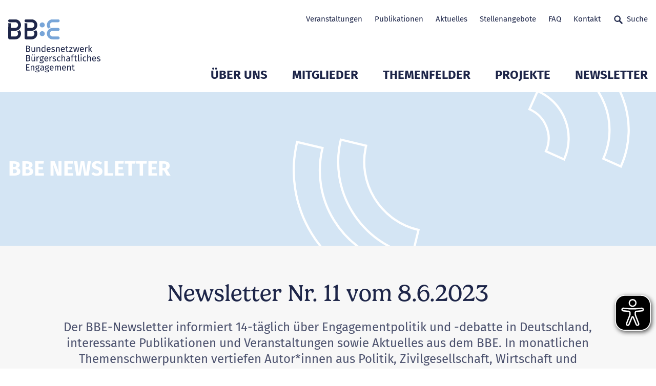

--- FILE ---
content_type: image/svg+xml
request_url: https://www.b-b-e.de/frontend/assets/images/bg_hero-banner.svg
body_size: 623
content:
<?xml version="1.0" encoding="UTF-8"?>
<svg width="622px" height="451px" viewBox="0 0 622 451" version="1.1" xmlns="http://www.w3.org/2000/svg" xmlns:xlink="http://www.w3.org/1999/xlink">
    <!-- Generator: Sketch 47.1 (45422) - http://www.bohemiancoding.com/sketch -->
    <title>bg_hero-banner</title>
    <desc>Created with Sketch.</desc>
    <defs></defs>
    <g id="Page-1" stroke="none" stroke-width="1" fill="none" fill-rule="evenodd">
        <g id="bg_hero-banner" stroke="#FFFFFF" stroke-width="4">
            <path d="M573.3,107.4 C586.1,140.8 584.1,176.3 570.6,206.6 L602.7,220.9 C619.9,182.4 622.4,137.3 606.1,94.8 C589.7,52.2 557.5,20.2 518.8,3 L504.5,35 C535,48.5 560.4,73.8 573.3,107.4 Z M466.4,148.6 C472.2,163.6 471.3,179.5 465.2,193.1 L498.7,208 C508.6,185.9 510,160 500.7,135.5 C491.2,110.8 472.6,92.4 450.1,82.5 L435.1,115.9 C449,122 460.6,133.4 466.4,148.6 Z M76.7,319.6 C102.2,361.2 142.4,388.5 186.7,398.9 L175.5,445 C119.4,431.8 68.4,397.2 36,344.4 C3.7,291.9 -4.2,231.4 9.2,176 L55.7,187.1 C45.1,230.7 51.3,278.3 76.7,319.6 Z M151.1,279.5 C169.8,309.9 199.3,329.9 231.7,337.4 L220.5,383.6 C176.2,373.2 136,345.9 110.4,304.3 C85,263 78.8,215.3 89.3,171.7 L135.7,182.8 C128,214.6 132.6,249.4 151.1,279.5 Z" id="Combined-Shape"></path>
        </g>
    </g>
</svg>

--- FILE ---
content_type: image/svg+xml
request_url: https://www.b-b-e.de/frontend/assets/iconsprite/symbol/svg/sprite.symbol.svg
body_size: 9003
content:
<?xml version="1.0" encoding="utf-8"?>
<svg xmlns:xlink="http://www.w3.org/1999/xlink" xmlns="http://www.w3.org/2000/svg">
    <symbol viewBox="0 0 24 24" id="accessibility-24" xmlns="http://www.w3.org/2000/svg">
        <path fill="currentColor"
              d="M20.5 6A34 34 0 0112 7a34 34 0 01-8.5-1L3 8c1.86.5 4 .83 6 1v13h2v-6h2v6h2V9c2-.17 4.14-.5 6-1l-.5-2zM12 6a2 2 0 002-2 2 2 0 00-2-2 2 2 0 00-2 2c0 1.1.9 2 2 2z"
              fill-rule="evenodd"/>
    </symbol>
    <symbol viewBox="0 0 24 24" id="arrow-down-24" xmlns="http://www.w3.org/2000/svg">
        <path fill="currentColor" d="M12 21l8-6.78-1.88-1.58-4.8 4.08V3h-2.64v13.72l-4.8-4.08L4 14.22z"
              fill-rule="evenodd"/>
    </symbol>
    <symbol viewBox="0 0 24 24" id="arrow-down-left-24" xmlns="http://www.w3.org/2000/svg">
        <path fill="currentColor" d="M20 5.41L18.59 4 7 15.59V9H5v10h10v-2H8.41z" fill-rule="evenodd"/>
    </symbol>
    <symbol viewBox="0 0 24 24" id="arrow-down-right-24" xmlns="http://www.w3.org/2000/svg">
        <path fill="currentColor" d="M5 6.41L6.41 5 18 16.59V10h2v10H10v-2h6.59z" fill-rule="evenodd"/>
    </symbol>
    <symbol viewBox="0 0 24 24" id="arrow-from-bottom-24" xmlns="http://www.w3.org/2000/svg">
        <path fill="currentColor" d="M7.41 9.41L11 5.83V16h2V5.83l3.59 3.59L18 8l-6-6-6 6 1.41 1.41zM6 18h12v2H6v-2z"
              fill-rule="evenodd"/>
    </symbol>
    <symbol viewBox="0 0 24 24" id="arrow-from-left-24" xmlns="http://www.w3.org/2000/svg">
        <path fill="currentColor" d="M14.59 7.41L18.17 11H8v2h10.17l-3.59 3.59L16 18l6-6-6-6-1.41 1.41zM6 6v12H4V6h2z"
              fill-rule="evenodd"/>
    </symbol>
    <symbol viewBox="0 0 24 24" id="arrow-from-right-24" xmlns="http://www.w3.org/2000/svg">
        <path fill="currentColor" d="M9.41 7.41L5.83 11H16v2H5.83l3.59 3.59L8 18l-6-6 6-6 1.41 1.41zM18 6v12h2V6h-2z"
              fill-rule="evenodd"/>
    </symbol>
    <symbol viewBox="0 0 24 24" id="arrow-from-top-24" xmlns="http://www.w3.org/2000/svg">
        <path fill="currentColor" d="M7.41 14.59L11 18.17V8h2v10.17l3.59-3.59L18 16l-6 6-6-6 1.41-1.41zM6 6h12V4H6v2z"
              fill-rule="evenodd"/>
    </symbol>
    <symbol viewBox="0 0 24 24" id="arrow-left-24" xmlns="http://www.w3.org/2000/svg">
        <path fill="currentColor" d="M3 12l6.78-8 1.58 1.88-4.08 4.8H21v2.64H7.28l4.08 4.8L9.78 20z"
              fill-rule="evenodd"/>
    </symbol>
    <symbol viewBox="0 0 24 24" id="arrow-left-corner-bottom-24" xmlns="http://www.w3.org/2000/svg">
        <path fill="currentColor" d="M11 9l1.42 1.42L8.83 14H18V4h2v12H8.83l3.59 3.58L11 21l-6-6z" fill-rule="evenodd"/>
    </symbol>
    <symbol viewBox="0 0 24 24" id="arrow-right-24" xmlns="http://www.w3.org/2000/svg">
        <path fill="currentColor" d="M21 12l-6.78-8-1.58 1.88 4.08 4.8H3v2.64h13.72l-4.08 4.8L14.22 20z"
              fill-rule="evenodd"/>
    </symbol>
    <symbol viewBox="0 0 24 24" id="arrow-right-corner-bottom-24" xmlns="http://www.w3.org/2000/svg">
        <path fill="currentColor" d="M19 15l-6 6-1.42-1.42L15.17 16H4V4h2v10h9.17l-3.59-3.58L13 9z"
              fill-rule="evenodd"/>
    </symbol>
    <symbol viewBox="0 0 24 24" id="arrow-to-bottom-24" xmlns="http://www.w3.org/2000/svg">
        <path fill="currentColor" d="M7.41 9.59L11 13.17V3h2v10.17l3.59-3.59L18 11l-6 6-6-6 1.41-1.41zM6 18h12v2H6v-2z"
              fill-rule="evenodd"/>
    </symbol>
    <symbol viewBox="0 0 24 24" id="arrow-to-left-24" xmlns="http://www.w3.org/2000/svg">
        <path fill="currentColor" d="M14.41 7.41L10.83 11H21v2H10.83l3.59 3.59L13 18l-6-6 6-6 1.41 1.41zM6 6v12H4V6h2z"
              fill-rule="evenodd"/>
    </symbol>
    <symbol viewBox="0 0 24 24" id="arrow-to-right-24" xmlns="http://www.w3.org/2000/svg">
        <path fill="currentColor" d="M9.59 7.41L13.17 11H3v2h10.17l-3.59 3.59L11 18l6-6-6-6-1.41 1.41zM18 6v12h2V6h-2z"
              fill-rule="evenodd"/>
    </symbol>
    <symbol viewBox="0 0 24 24" id="arrow-to-top-24" xmlns="http://www.w3.org/2000/svg">
        <path fill="currentColor" d="M7.41 14.41L11 10.83V21h2V10.83l3.59 3.59L18 13l-6-6-6 6 1.41 1.41zM6 6h12V4H6v2z"
              fill-rule="evenodd"/>
    </symbol>
    <symbol viewBox="0 0 24 24" id="arrow-up-24" xmlns="http://www.w3.org/2000/svg">
        <path fill="currentColor" d="M12 3L4 9.78l1.88 1.58 4.8-4.08V21h2.64V7.28l4.8 4.08L20 9.78z"
              fill-rule="evenodd"/>
    </symbol>
    <symbol viewBox="0 0 24 24" id="arrow-up-left-24" xmlns="http://www.w3.org/2000/svg">
        <path fill="currentColor" d="M15 4v2H8.41L20 17.59 18.59 19 7 7.41V14H5V4z" fill-rule="evenodd"/>
    </symbol>
    <symbol viewBox="0 0 24 24" id="arrow-up-right-24" xmlns="http://www.w3.org/2000/svg">
        <path fill="currentColor" d="M10 4v2h6.59L5 17.59 6.41 19 18 7.41V14h2V4z" fill-rule="evenodd"/>
    </symbol>
    <symbol viewBox="0 0 24 24" id="calendar-24" xmlns="http://www.w3.org/2000/svg">
        <path fill="currentColor"
              d="M18 4h-1V2h-2v2H9V2H7v2H6a2 2 0 00-2 2v14c0 1.1.9 2 2 2h12a2 2 0 002-2V6a2 2 0 00-2-2zm0 16H6v-9h12v9zm0-11H6V6h12v3z"
              fill-rule="evenodd"/>
    </symbol>
    <symbol viewBox="0 0 24 24" id="check-24" xmlns="http://www.w3.org/2000/svg">
        <path fill="currentColor" d="M9 16.17L4.83 12l-1.42 1.41L9 19 21 7l-1.41-1.41z" fill-rule="evenodd"/>
    </symbol>
    <symbol viewBox="0 0 24 24" id="chevron-double-left-24" xmlns="http://www.w3.org/2000/svg">
        <path fill="currentColor"
              d="M11.58 6L13 7.3 7.85 12 13 16.7 11.58 18 5 12l6.58-6zm6 0L19 7.3 13.85 12 19 16.7 17.58 18 11 12l6.58-6z"
              fill-rule="evenodd"/>
    </symbol>
    <symbol viewBox="0 0 24 24" id="chevron-double-right-24" xmlns="http://www.w3.org/2000/svg">
        <path fill="currentColor"
              d="M6.42 6L5 7.3l5.15 4.7L5 16.7 6.42 18 13 12 6.42 6zm6 0L11 7.3l5.15 4.7L11 16.7l1.42 1.3L19 12l-6.58-6z"
              fill-rule="evenodd"/>
    </symbol>
    <symbol viewBox="0 0 24 24" id="chevron-down-24" xmlns="http://www.w3.org/2000/svg">
        <path fill="currentColor" d="M6 9.42L12 16l6-6.58L16.7 8 12 13.15 7.3 8z" fill-rule="evenodd"/>
    </symbol>
    <symbol viewBox="0 0 24 24" id="chevron-left-24" xmlns="http://www.w3.org/2000/svg">
        <path fill="currentColor" d="M14.58 6L8 12l6.58 6L16 16.7 10.85 12 16 7.3z" fill-rule="evenodd"/>
    </symbol>
    <symbol viewBox="0 0 48 48" id="chevron-left-48" xmlns="http://www.w3.org/2000/svg">
        <path fill="currentColor"
              d="M12.05 25.56a1.5 1.5 0 01-.12-2.22l.12-.1 18.8-15.4a1.5 1.5 0 012.01 2.22l-.1.1-17.4 14.24 17.4 14.24c.6.5.71 1.35.3 1.99l-.1.12a1.5 1.5 0 01-1.99.3l-.12-.09-18.8-15.4z"
              fill-rule="evenodd"/>
    </symbol>
    <symbol viewBox="0 0 24 24" id="chevron-right-24" xmlns="http://www.w3.org/2000/svg">
        <path fill="currentColor" d="M9.42 6L16 12l-6.58 6L8 16.7l5.15-4.7L8 7.3z" fill-rule="evenodd"/>
    </symbol>
    <symbol viewBox="0 0 48 48" id="chevron-right-48" xmlns="http://www.w3.org/2000/svg">
        <path fill="currentColor"
              d="M32.75 25.56a1.5 1.5 0 01.12-2.22l-.12-.1-18.8-15.4a1.5 1.5 0 01-2.01 2.22l.1.1 17.4 14.24-17.4 14.24c-.6.5-.71 1.35-.3 1.99l.1.12a1.5 1.5 0 011.99.3l.12-.09 18.8-15.4z"
              fill-rule="evenodd"/>
    </symbol>
    <symbol viewBox="0 0 24 24" id="chevron-to-left-24" xmlns="http://www.w3.org/2000/svg">
        <path fill="currentColor" d="M18.41 16.59L13.82 12l4.59-4.59L17 6l-6 6 6 6 1.41-1.41zM6 6h2v12H6V6z"
              fill-rule="evenodd"/>
    </symbol>
    <symbol viewBox="0 0 24 24" id="chevron-to-right-24" xmlns="http://www.w3.org/2000/svg">
        <path fill="currentColor" d="M5.59 7.41L10.18 12l-4.59 4.59L7 18l6-6-6-6-1.41 1.41zM16 6h2v12h-2V6z"
              fill-rule="evenodd"/>
    </symbol>
    <symbol viewBox="0 0 24 24" id="chevron-up-24" xmlns="http://www.w3.org/2000/svg">
        <path fill="currentColor" d="M6 14.58L12 8l6 6.58L16.7 16 12 10.85 7.3 16z" fill-rule="evenodd"/>
    </symbol>
    <symbol viewBox="0 0 24 24" id="clock-24" xmlns="http://www.w3.org/2000/svg">
        <path fill="currentColor"
              d="M11.99 2A10 10 0 1012 21.99 10 10 0 0011.99 2zM12 20a8 8 0 110-16 8 8 0 010 16zm.5-13H11v6l5.25 3.15.75-1.23-4.5-2.67V7z"
              fill-rule="evenodd"/>
    </symbol>
    <symbol viewBox="0 0 24 24" id="cookie-24" xmlns="http://www.w3.org/2000/svg">
        <path fill="currentColor"
              d="M12 3a9 9 0 108.87 7.5C20.6 10 20 10 20 10h-2V9c0-1-1-1-1-1h-2V7c0-1-1-1-1-1h-1V4c0-1-1-1-1-1zM9.5 6a1.5 1.5 0 110 3 1.5 1.5 0 010-3zm-3 4a1.5 1.5 0 110 3 1.5 1.5 0 010-3zm5 1a1.5 1.5 0 110 3 1.5 1.5 0 010-3zm5 2a1.5 1.5 0 010 3 1.5 1.5 0 010-3zM11 16a1.5 1.5 0 110 3 1.5 1.5 0 010-3z"
              fill-rule="evenodd"/>
    </symbol>
    <symbol viewBox="0 0 24 24" id="credit-card-24" xmlns="http://www.w3.org/2000/svg">
        <path fill="currentColor"
              d="M20 4H4c-1.11 0-1.99.89-1.99 2L2 18a2 2 0 002 2h16a2 2 0 002-2V6a2 2 0 00-2-2zm0 14H4v-6h16v6zm0-10H4V6h16v2z"
              fill-rule="evenodd"/>
    </symbol>
    <symbol viewBox="0 0 24 24" id="cross-24" xmlns="http://www.w3.org/2000/svg">
        <path fill="currentColor"
              d="M17.58 4l2.26 2.26-5.66 5.66 5.66 5.66-2.26 2.26-5.66-5.66-5.66 5.66L4 17.58l5.66-5.66L4 6.26 6.26 4l5.66 5.66L17.58 4z"
              fill-rule="evenodd"/>
    </symbol>
    <symbol viewBox="0 0 24 24" id="dialog-error-24" xmlns="http://www.w3.org/2000/svg">
        <path fill="currentColor"
              d="M15.73 3H8.27L3 8.27v7.46L8.27 21h7.46L21 15.73V8.27L15.73 3zM12 17.3a1.3 1.3 0 110-2.6 1.3 1.3 0 110 2.6zm1-4.3h-2V7h2v6z"
              fill-rule="evenodd"/>
    </symbol>
    <symbol viewBox="0 0 24 24" id="dialog-info-24" xmlns="http://www.w3.org/2000/svg">
        <path fill="currentColor" d="M12 2a10 10 0 100 20 10 10 0 000-20zm1 15h-2v-6h2v6zm0-8h-2V7h2v2z"
              fill-rule="evenodd"/>
    </symbol>
    <symbol viewBox="0 0 24 24" id="dialog-question-24" xmlns="http://www.w3.org/2000/svg">
        <path fill="currentColor"
              d="M12 2a10 10 0 100 20 10 10 0 000-20zm1 17h-2v-2h2v2zm2.07-7.75l-.9.92A3.4 3.4 0 0013 15h-2v-.5c0-1.1.45-2.1 1.17-2.83l1.24-1.26c.37-.36.59-.86.59-1.41a2 2 0 00-2-2 2 2 0 00-2 2H8a4 4 0 118 0c0 .88-.36 1.68-.93 2.25z"
              fill-rule="evenodd"/>
    </symbol>
    <symbol viewBox="0 0 24 24" id="dialog-success-24" xmlns="http://www.w3.org/2000/svg">
        <path fill="currentColor"
              d="M12 2a10 10 0 100 20 10 10 0 000-20zm-2 15l-5-5 1.41-1.41L10 14.17l7.59-7.59L19 8l-9 9z"
              fill-rule="evenodd"/>
    </symbol>
    <symbol viewBox="0 0 24 24" id="dialog-warning-24" xmlns="http://www.w3.org/2000/svg">
        <path fill="currentColor" d="M1 21h22L12 2 1 21zm12-3h-2v-2h2v2zm0-4h-2v-4h2v4z" fill-rule="evenodd"/>
    </symbol>
    <symbol viewBox="0 0 24 24" id="download-24" xmlns="http://www.w3.org/2000/svg">
        <g fill="currentColor" fill-rule="evenodd">
            <path d="M5 22h14v-2H5zM12 18l7-6.4-1.64-1.49-4.2 3.85V2h-2.32v11.96l-4.2-3.85L5 11.6z"/>
        </g>
    </symbol>
    <symbol viewBox="0 0 24 24" id="easy-to-read-24" xmlns="http://www.w3.org/2000/svg">
        <path fill="currentColor"
              d="M15.08 7.54c0 1.58-1.38 2.86-3.08 2.86-1.7 0-3.08-1.28-3.08-2.86C8.92 5.96 10.3 4.7 12 4.7c1.7 0 3.08 1.27 3.08 2.85m-3.7 12L4 17.61V10.4l7.38 1.93v7.21zm1.23 0L20 17.61V10.4l-7.38 1.93v7.21z"
              fill-rule="evenodd"/>
    </symbol>
    <symbol viewBox="0 0 24 24" id="envelope-24" xmlns="http://www.w3.org/2000/svg">
        <path fill="currentColor"
              d="M18.27 10.39v6.17c0 .19-.15.33-.33.33H5.3a.33.33 0 01-.33-.33v-6.17l6.51 3.12.14.03c.05 0 .1 0 .14-.03l6.51-3.12zm-2.32-4.22c.18 0 .33.15.33.34v4.1l-4.66 2.23-4.65-2.23V6.5c0-.18.15-.33.33-.33zm-9.28 2.4v1.73L5.3 9.68l1.36-1.1zm10.27-.05l1.33 1.13-1.33.64V8.52zm-2.99 1H9.29a.33.33 0 00-.33.34c0 .19.15.33.33.33h4.66c.18 0 .33-.15.33-.33a.33.33 0 00-.33-.34zm0-1.34H9.29a.33.33 0 00-.33.34c0 .18.15.33.33.33h4.66c.18 0 .33-.15.33-.33a.33.33 0 00-.33-.34z"
              fill-rule="evenodd"/>
    </symbol>
    <symbol viewBox="0 0 24 24" id="envelope-circle-24" xmlns="http://www.w3.org/2000/svg">
        <path fill="currentColor"
              d="M12 0a12 12 0 110 24 12 12 0 010-24zm6.75 10.53l-6.5 3.12a.33.33 0 01-.15.04.33.33 0 01-.14-.04l-6.51-3.12v6.17c0 .19.14.34.33.34h12.64c.18 0 .33-.15.33-.33v-6.18zm-2.32-4.21H7.72a.33.33 0 00-.27.27v4.16l4.65 2.23 4.66-2.23V6.6a.33.33 0 00-.33-.28zm-9.39 2.4L5.7 9.82l1.34.62V8.72zm10.38-.06v1.77l1.33-.63-1.33-1.14zm-2.99 1l.05.01a.33.33 0 110 .66H9.72a.33.33 0 01-.27-.27v-.11a.33.33 0 01.26-.28h4.72zm0-1.33h.05a.33.33 0 110 .66H9.72a.33.33 0 010-.66h4.71z"
              fill-rule="evenodd"/>
    </symbol>
    <symbol viewBox="0 0 24 24" id="file-type-generic-24" xmlns="http://www.w3.org/2000/svg">
        <path fill="currentColor"
              d="M14 2H6a2 2 0 00-1.99 2L4 20a2 2 0 001.99 2H18a2 2 0 002-2V8l-6-6zM6 20V4h7v5h5v11H6z"
              fill-rule="evenodd"/>
    </symbol>
    <symbol viewBox="0 0 24 24" id="file-type-image-24" xmlns="http://www.w3.org/2000/svg">
        <path fill="currentColor"
              d="M19 5v14H5V5h14zm0-2H5a2 2 0 00-2 2v14c0 1.1.9 2 2 2h14a2 2 0 002-2V5a2 2 0 00-2-2zm-4.86 8.86l-3 3.87L9 13.14 6 17h12l-3.86-5.14z"
              fill-rule="evenodd"/>
    </symbol>
    <symbol viewBox="0 0 24 24" id="filter-24" xmlns="http://www.w3.org/2000/svg">
        <path fill="currentColor" d="M10 18h4v-2h-4v2zM3 6v2h18V6H3zm3 7h12v-2H6v2z" fill-rule="evenodd"/>
    </symbol>
    <symbol viewBox="0 0 24 24" id="fullscreen-enter-24" xmlns="http://www.w3.org/2000/svg">
        <path fill="currentColor" d="M7 14H5v5h5v-2H7v-3zm-2-4h2V7h3V5H5v5zm12 7h-3v2h5v-5h-2v3zM14 5v2h3v3h2V5h-5z"
              fill-rule="evenodd"/>
    </symbol>
    <symbol viewBox="0 0 24 24" id="fullscreen-exit-24" xmlns="http://www.w3.org/2000/svg">
        <path fill="currentColor" d="M5 16h3v3h2v-5H5v2zm3-8H5v2h5V5H8v3zm6 11h2v-3h3v-2h-5v5zm2-11V5h-2v5h5V8h-3z"
              fill-rule="evenodd"/>
    </symbol>
    <symbol viewBox="0 0 24 24" id="heart-filled-24" xmlns="http://www.w3.org/2000/svg">
        <path fill="currentColor"
              d="M12 21.35l-1.45-1.32C5.4 15.36 2 12.28 2 8.5 2 5.42 4.42 3 7.5 3c1.74 0 3.41.81 4.5 2.09A5.99 5.99 0 0116.5 3C19.58 3 22 5.42 22 8.5c0 3.78-3.4 6.86-8.55 11.54L12 21.35z"
              fill-rule="evenodd"/>
    </symbol>
    <symbol viewBox="0 0 24 24" id="heart-outline-24" xmlns="http://www.w3.org/2000/svg">
        <path fill="currentColor"
              d="M16.5 3c-1.74 0-3.41.81-4.5 2.09A5.99 5.99 0 007.5 3 5.45 5.45 0 002 8.5c0 3.78 3.4 6.86 8.55 11.54L12 21.35l1.45-1.32C18.6 15.36 22 12.28 22 8.5 22 5.42 19.58 3 16.5 3zm-4.4 15.55l-.1.1-.1-.1C7.14 14.24 4 11.39 4 8.5 4 6.5 5.5 5 7.5 5a3.9 3.9 0 013.57 2.36h1.87A3.88 3.88 0 0116.5 5c2 0 3.5 1.5 3.5 3.5 0 2.89-3.14 5.74-7.9 10.05z"
              fill-rule="evenodd"/>
    </symbol>
    <symbol viewBox="0 0 24 24" id="language-24" xmlns="http://www.w3.org/2000/svg">
        <path fill="currentColor"
              d="M11.99 2A10 10 0 1012 21.99 10 10 0 0011.99 2zm6.93 6h-2.95a15.65 15.65 0 00-1.38-3.56A8.03 8.03 0 0118.92 8zM12 4.04c.83 1.2 1.48 2.53 1.91 3.96h-3.82A14.09 14.09 0 0112 4.04zM4.26 14A8.24 8.24 0 014 12c0-.69.1-1.36.26-2h3.38c-.08.66-.14 1.32-.14 2 0 .68.06 1.34.14 2H4.26zm.82 2h2.95c.32 1.25.78 2.45 1.38 3.56A7.99 7.99 0 015.08 16zm2.95-8H5.08a7.99 7.99 0 014.33-3.56A15.65 15.65 0 008.03 8zM12 19.96A14.09 14.09 0 0110.09 16h3.82A14.09 14.09 0 0112 19.96zM14.34 14H9.66c-.09-.66-.16-1.32-.16-2 0-.68.07-1.35.16-2h4.68c.09.65.16 1.32.16 2 0 .68-.07 1.34-.16 2zm.25 5.56c.6-1.11 1.06-2.31 1.38-3.56h2.95a8.03 8.03 0 01-4.33 3.56zM16.36 14c.08-.66.14-1.32.14-2 0-.68-.06-1.34-.14-2h3.38c.16.64.26 1.31.26 2s-.1 1.36-.26 2h-3.38z"
              fill-rule="evenodd"/>
    </symbol>
    <symbol viewBox="0 0 24 24" id="menu-burger-24" xmlns="http://www.w3.org/2000/svg">
        <path fill="currentColor" d="M4 4h16v4H4V4zm0 6h16v4H4v-4zm0 6h16v4H4v-4z" fill-rule="evenodd"/>
    </symbol>
    <symbol viewBox="0 0 24 24" id="menu-dots-24" xmlns="http://www.w3.org/2000/svg">
        <path fill="currentColor"
              d="M12 8a2 2 0 002-2 2 2 0 00-2-2 2 2 0 00-2 2c0 1.1.9 2 2 2zm0 2a2 2 0 00-2 2c0 1.1.9 2 2 2a2 2 0 002-2 2 2 0 00-2-2zm0 6a2 2 0 00-2 2c0 1.1.9 2 2 2a2 2 0 002-2 2 2 0 00-2-2z"
              fill-rule="evenodd"/>
    </symbol>
    <symbol viewBox="0 0 24 24" id="minus-24" xmlns="http://www.w3.org/2000/svg">
        <path fill="currentColor" d="M19 13H5v-2h14z" fill-rule="evenodd"/>
    </symbol>
    <symbol viewBox="0 0 24 24" id="open-in-new-24" xmlns="http://www.w3.org/2000/svg">
        <path fill="currentColor"
              d="M19 19H5V5h5V3H5a2 2 0 00-2 2v14a2 2 0 002 2h14a2 2 0 002-2v-5h-2v5zM14 3v2h3.59l-9.83 9.83 1.41 1.41L19 6.41V10h2V3h-7z"
              fill-rule="evenodd"/>
    </symbol>
    <symbol viewBox="0 0 24 24" id="phone-24" xmlns="http://www.w3.org/2000/svg">
        <path fill="currentColor"
              d="M6.54 5c.06.89.2 1.76.45 2.59l-1.2 1.2c-.41-1.2-.67-2.47-.76-3.8h1.5zm9.86 12.02c.85.24 1.72.4 2.6.45v1.5c-1.32-.1-2.59-.36-3.8-.76l1.2-1.19zM7.5 3H4a1 1 0 00-1 1 17 17 0 0017 17 1 1 0 001-1v-3.49a1 1 0 00-1-1c-1.24 0-2.45-.2-3.57-.57a1.02 1.02 0 00-1.02.24l-2.2 2.2a15.15 15.15 0 01-6.6-6.6l2.2-2.2a1 1 0 00.26-1.01A11.37 11.37 0 018.5 4a1 1 0 00-1-1z"
              fill-rule="evenodd"/>
    </symbol>
    <symbol viewBox="0 0 24 24" id="pin-24" xmlns="http://www.w3.org/2000/svg">
        <path fill="currentColor"
              d="M12 2a7 7 0 017 7c0 5.25-7 13-7 13S5 14.25 5 9a7 7 0 017-7zm0 2a5 5 0 00-5 5c0 2.85 2.92 7.21 5 9.88 2.12-2.69 5-7 5-9.88a5 5 0 00-5-5zm0 2.5a2.5 2.5 0 110 5 2.5 2.5 0 010-5z"
              fill-rule="evenodd"/>
    </symbol>
    <symbol viewBox="0 0 24 24" id="plus-24" xmlns="http://www.w3.org/2000/svg">
        <path fill="currentColor" d="M19 13h-6v6h-2v-6H5v-2h6V5h2v6h6z" fill-rule="evenodd"/>
    </symbol>
    <symbol viewBox="0 0 24 24" id="printer-24" xmlns="http://www.w3.org/2000/svg">
        <path fill="currentColor"
              d="M18 3v5h1a3 3 0 013 3v6h-4v4H6v-4H2v-6a3 3 0 013-3h1V3h12zm-2 12H8v4h8v-4zm3-5H5a1 1 0 00-1 1v4h2v-2h12v2h2v-4a1 1 0 00-1-1zm-1 .5a1 1 0 110 2 1 1 0 010-2zM16 5H8v3h8V5z"
              fill-rule="evenodd"/>
    </symbol>
    <symbol viewBox="0 0 24 24" id="reload-24" xmlns="http://www.w3.org/2000/svg">
        <path fill="currentColor" d="M17.65 6.35A7.99 7.99 0 1019.73 14h-2.08a6 6 0 11-1.43-6.22L13 11h7V4l-2.35 2.35z"
              fill-rule="evenodd"/>
    </symbol>
    <symbol viewBox="0 0 24 24" id="reset-24" xmlns="http://www.w3.org/2000/svg">
        <path fill="currentColor" d="M12 6V2L7 7l5 5V8a6 6 0 11-6 6H4a8 8 0 108-8z" fill-rule="evenodd"/>
    </symbol>
    <symbol viewBox="0 0 24 24" id="search-24" xmlns="http://www.w3.org/2000/svg">
        <path fill="currentColor"
              d="M9.41 3.5a6.9 6.9 0 016.92 6.91 6.9 6.9 0 01-.86 3.37l-.16.27-.05.08 4.8 4.8c.51.52.58 1.3.19 1.88l-.1.12-.1.12a1.46 1.46 0 01-2.01.1l-.11-.1-4.8-4.8-.15.1a6.8 6.8 0 01-2.9.95l-.35.02h-.32a6.9 6.9 0 01-6.91-6.9A6.9 6.9 0 019.41 3.5zm-.03 2.47a4.4 4.4 0 00-4.4 4.41 4.4 4.4 0 004.4 4.41 4.4 4.4 0 004.41-4.4 4.4 4.4 0 00-4.4-4.42z"
              fill-rule="evenodd"/>
    </symbol>
    <symbol viewBox="0 0 24 24" id="send-24" xmlns="http://www.w3.org/2000/svg">
        <path fill="currentColor"
              d="M4.01 6.03l7.51 3.22-7.52-1 .01-2.22zm7.5 8.72L4 17.97v-2.22l7.51-1zM2.01 3L2 10l15 2-15 2 .01 7L23 12 2.01 3z"
              fill-rule="evenodd"/>
    </symbol>
    <symbol viewBox="0 0 24 24" id="sentiment-happy-24" xmlns="http://www.w3.org/2000/svg">
        <path fill="currentColor"
              d="M11.99 2a10 10 0 110 20.01A10 10 0 0112 2zM12 4a8 8 0 100 16 8 8 0 000-16zM8.55 14A4 4 0 0012 16a4 4 0 003.45-2h1.67a5.5 5.5 0 01-10.24 0zm6.95-6a1.5 1.5 0 110 3 1.5 1.5 0 010-3zm-7 0a1.5 1.5 0 110 3 1.5 1.5 0 010-3z"
              fill-rule="evenodd"/>
    </symbol>
    <symbol viewBox="0 0 24 24" id="sentiment-sad-24" xmlns="http://www.w3.org/2000/svg">
        <path fill="currentColor"
              d="M11.99 2a10 10 0 110 20.01A10 10 0 0112 2zM12 4a8 8 0 100 16 8 8 0 000-16zm0 10h.24a5.5 5.5 0 014.88 3.5h-1.67a3.98 3.98 0 00-6.9 0H6.88A5.5 5.5 0 0112 14zm3.5-6a1.5 1.5 0 110 3 1.5 1.5 0 010-3zm-7 0a1.5 1.5 0 110 3 1.5 1.5 0 010-3z"
              fill-rule="evenodd"/>
    </symbol>
    <symbol viewBox="0 0 24 24" id="settings-24" xmlns="http://www.w3.org/2000/svg">
        <path fill="currentColor"
              d="M17.95 12.78a6.53 6.53 0 00-.01-1.56l1.69-1.32a.41.41 0 00.1-.51l-1.6-2.77c-.1-.18-.31-.24-.49-.18l-1.99.8a5.86 5.86 0 00-1.35-.78L14 4.34a.4.4 0 00-.4-.34h-3.2c-.2 0-.36.14-.39.34l-.3 2.12c-.49.2-.94.47-1.35.78l-1.99-.8a.4.4 0 00-.49.18l-1.6 2.77c-.1.18-.06.39.1.51l1.69 1.32a5.03 5.03 0 00-.01 1.56L4.37 14.1a.41.41 0 00-.1.51l1.6 2.77c.1.18.31.24.49.18l1.99-.8c.42.32.86.58 1.35.78l.3 2.12c.04.2.2.34.4.34h3.2c.2 0 .37-.14.39-.34l.3-2.12c.49-.2.94-.47 1.35-.78l1.99.8a.4.4 0 00.49-.18l1.6-2.77a.39.39 0 00-.1-.51l-1.67-1.32zM12 15a3 3 0 01-3-3 3 3 0 013-3 3 3 0 013 3 3 3 0 01-3 3z"
              fill-rule="evenodd"/>
    </symbol>
    <symbol viewBox="0 0 24 24" id="share-24" xmlns="http://www.w3.org/2000/svg">
        <path fill="currentColor"
              d="M18 16.08c-.76 0-1.44.3-1.96.77L8.91 12.7c.05-.23.09-.46.09-.7 0-.24-.04-.47-.09-.7l7.05-4.11A2.99 2.99 0 0021 5a3 3 0 10-5.91.7L8.04 9.81A2.99 2.99 0 003 12a3 3 0 005.04 2.19l7.12 4.16A2.92 2.92 0 1018 16.08zM18 4a1 1 0 011 1 1 1 0 01-1 1 1 1 0 01-1-1 1 1 0 011-1zM6 13a1 1 0 01-1-1 1 1 0 011-1 1 1 0 011 1 1 1 0 01-1 1zm12 7.02a1 1 0 01-1-1 1 1 0 011-1 1 1 0 011 1 1 1 0 01-1 1z"
              fill-rule="evenodd"/>
    </symbol>
    <symbol viewBox="0 0 24 24" id="shopping-cart-24" xmlns="http://www.w3.org/2000/svg">
        <path fill="currentColor"
              d="M15.55 13a2 2 0 001.75-1.03l3.58-6.49A1 1 0 0020.01 4H5.21l-.94-2H1v2h2l3.6 7.59-1.35 2.44A2 2 0 007 17h12v-2H7l1.1-2h7.45zM6.16 6h12.15l-2.76 5H8.53L6.16 6zM7 18a2 2 0 10.01 4A2 2 0 007 18zm10 0a2 2 0 10.01 4 2 2 0 00-.01-4z"
              fill-rule="evenodd"/>
    </symbol>
    <symbol viewBox="0 0 24 24" id="social-facebook-24" xmlns="http://www.w3.org/2000/svg">
        <path fill="currentColor"
              d="M12 0a12 12 0 110 24 12 12 0 010-24zm1.35 4.25c-2.05 0-3.4 1.27-3.4 3.55v2H7.69v2.64h2.28v6.36a8.92 8.92 0 002.8 0v-6.36h2.1l.4-2.64h-2.5V8.1c0-.72.35-1.43 1.47-1.43h1.13V4.43l-.24-.03a13.2 13.2 0 00-1.77-.15z"
              fill-rule="evenodd"/>
    </symbol>
    <symbol viewBox="0 0 35 35" id="social-instagram-24" xmlns="http://www.w3.org/2000/svg">
        <path fill="currentColor"
              d="M17.5,0 C27.1649831,0 35,7.83501688 35,17.5 C35,27.1649831 27.1649831,35 17.5,35 C7.83501688,35 0,27.1649831 0,17.5 C0,7.83501688 7.83501688,0 17.5,0 Z M18.5058186,8.00085139 L16.4594484,8.00092103 C15.2568574,8.00348088 14.7363637,8.01178311 14.2122033,8.03080906 L14.0141319,8.03845619 C13.8801838,8.04390237 13.740649,8.05005769 13.5848125,8.057 C12.571875,8.1045 11.8819375,8.263625 11.2775,8.49875 C10.6434866,8.73722268 10.0692087,9.11129362 9.5948125,9.5948125 C9.11159042,10.0694516 8.73756489,10.6436599 8.49875,11.2775 C8.263625,11.88075 8.1033125,12.571875 8.057,13.58125 C8.04658654,13.8155529 8.03794379,14.0129871 8.03080906,14.209818 L8.02416727,14.4077911 C8.00979728,14.8755272 8.0031609,15.4057943 8.00092103,16.4592987 L8.00092103,18.5421315 C8.0031609,19.59469 8.00979728,20.124488 8.02416727,20.59149 L8.03080906,20.7891301 C8.03794379,20.9856076 8.04658654,21.1826202 8.057,21.416375 C8.1045,22.428125 8.263625,23.1180625 8.49875,23.7225 C8.7421875,24.347125 9.066375,24.87675 9.5948125,25.4051875 C10.1220625,25.933625 10.6516875,26.259 11.2763125,26.50125 C11.8819375,26.736375 12.5706875,26.8966875 13.5824375,26.943 C13.7384567,26.9499423 13.878118,26.9560976 14.0121579,26.9615438 L14.2103439,26.9691909 C14.7347552,26.9882169 15.2551191,26.9965191 16.4585836,26.999079 L17.2121077,26.9999461 C17.3048442,26.9999824 17.4007524,27 17.5,27 L17.7878872,26.9999461 L18.5413407,26.999079 C19.744615,26.9965191 20.2644773,26.9882169 20.7886291,26.9691909 L20.9867303,26.9615438 C21.1207226,26.9560976 21.2603558,26.9499423 21.416375,26.943 C22.4269375,26.8955 23.11925,26.736375 23.7236875,26.50125 C24.3572935,26.2626586 24.9311595,25.8885919 25.4051875,25.4051875 C25.933625,24.87675 26.2578125,24.347125 26.50125,23.7225 C26.7351875,23.1180625 26.8955,22.428125 26.943,21.416375 C26.9534135,21.1826202 26.9620562,20.9856076 26.9691909,20.7891156 L26.9758327,20.5914555 C26.9902027,20.1243928 26.9968391,19.5944284 26.999079,18.5414121 L26.9999461,17.7878923 C26.9999824,17.6951558 27,17.5992476 27,17.5 L26.9999461,17.2121077 L26.999079,16.4585836 C26.9965191,15.2551191 26.9882169,14.7347552 26.9691909,14.2103439 L26.9615438,14.0121579 C26.9560976,13.878118 26.9499423,13.7384567 26.943,13.5824375 C26.8955,12.571875 26.7351875,11.88075 26.50125,11.2775 C26.2624692,10.6436426 25.8884392,10.0694274 25.4051875,9.5948125 C24.9309378,9.11111481 24.3566178,8.73701646 23.7225,8.49875 C23.116875,8.263625 22.42575,8.1033125 21.4151875,8.057 C21.1898264,8.04697222 20.9986535,8.03858642 20.8092725,8.03160802 L20.619289,8.02509008 C20.1398238,8.00992461 19.6040651,8.00306676 18.5058186,8.00085139 Z M16.6485625,9.71 L18.2944078,9.71275261 C20.1163471,9.71479919 20.4536322,9.72603125 21.3391875,9.767 C22.2654375,9.8085625 22.7689375,9.964125 23.1038125,10.0935625 C23.54675,10.26575 23.8638125,10.472375 24.1963125,10.804875 C24.5288125,11.137375 24.73425,11.45325 24.9064375,11.897375 C25.0370625,12.2310625 25.1914375,12.7345625 25.233,13.6608125 C25.2721875,14.5078654 25.2850181,14.8532874 25.2880385,16.475481 L25.2880385,18.5198447 C25.2850181,20.1422999 25.2721875,20.4885721 25.233,21.335625 C25.1914375,22.261875 25.035875,22.7641875 24.9064375,23.0990625 C24.7541309,23.5115518 24.5110321,23.8845198 24.195125,24.190375 C23.862625,24.522875 23.54675,24.7283125 23.102625,24.9005 C22.770125,25.031125 22.266625,25.1855 21.3391875,25.22825 C20.4921346,25.2664327 20.1467126,25.2799589 18.5237996,25.2832171 L18.0481769,25.283862 C17.963182,25.2839306 17.8752135,25.2839807 17.7841043,25.2840137 L17.5011875,25.2840625 C17.3060721,25.2840625 17.1241808,25.2839993 16.9541781,25.283862 L16.4784997,25.2832171 C15.2980091,25.2808475 14.7929048,25.2730469 14.27936,25.2542804 L14.0850494,25.2467181 C13.9534645,25.2413195 13.8160096,25.2351923 13.662,25.22825 C12.73575,25.1855 12.2334375,25.031125 11.8985625,24.9005 C11.4859051,24.7484063 11.1125872,24.5057497 10.8060625,24.190375 C10.4898916,23.8840397 10.2464211,23.5107183 10.0935625,23.097875 C9.964125,22.7641875 9.8085625,22.2606875 9.767,21.3344375 C9.72708173,20.4488822 9.71504161,20.1115971 9.71279457,18.2888358 L9.71279457,16.7020734 C9.71504161,14.8803487 9.72708173,14.5439928 9.767,13.6584375 C9.80975,12.7321875 9.964125,12.2286875 10.09475,11.8938125 C10.2669375,11.450875 10.4735625,11.1338125 10.8060625,10.8013125 C11.1385625,10.4688125 11.4544375,10.263375 11.8985625,10.0911875 C12.2334375,9.9605625 12.73575,9.8061875 13.662,9.7634375 C14.446125,9.7273125 14.8005526,9.71400329 16.1347083,9.71075104 L16.6485625,9.71 Z M17.5011875,12.62175 C15.7400037,12.5942726 14.1007159,13.5181186 13.2120964,15.0389338 C12.3234769,16.5597489 12.3234769,18.4414386 13.2120964,19.9622537 C14.1007159,21.4830689 15.7400037,22.4069149 17.5011875,22.3794375 C20.1660227,22.3378616 22.3045068,20.1657533 22.3045068,17.5005938 C22.3045068,14.8354342 20.1660227,12.6633259 17.5011875,12.62175 Z M17.5011875,14.3329375 C19.2503078,14.3329375 20.66825,15.7508797 20.66825,17.5 C20.66825,19.2491203 19.2503078,20.6670625 17.5011875,20.6670625 C15.7520672,20.6670625 14.334125,19.2491203 14.334125,17.5 C14.334125,15.7508797 15.7520672,14.3329375 17.5011875,14.3329375 Z M22.5718125,11.289375 C22.1645297,11.289375 21.7881849,11.5066578 21.5845435,11.859375 C21.3809021,12.2120922 21.3809021,12.6466578 21.5845435,12.999375 C21.7881849,13.3520922 22.1645297,13.569375 22.5718125,13.569375 C23.2014171,13.569375 23.7118125,13.0589796 23.7118125,12.429375 C23.7118125,11.7997704 23.2014171,11.289375 22.5718125,11.289375 Z"
              fill-rule="evenodd"></path>
    </symbol>
    <symbol viewBox="0 0 35 35" id="social-linkedin-24" xmlns="http://www.w3.org/2000/svg">
        <path fill="currentColor"
              d="M17.5,0 C27.1649831,0 35,7.83501688 35,17.5 C35,27.1649831 27.1649831,35 17.5,35 C7.83501688,35 0,27.1649831 0,17.5 C0,7.83501688 7.83501688,0 17.5,0 Z M25.6046875,8 L9.3953125,8 C8.624625,8 8,8.6091875 8,9.360875 L8,25.639125 C8,26.3908125 8.624625,27 9.3953125,27 L25.6046875,27 C26.375375,27 27,26.3908125 27,25.639125 L27,9.360875 C27,8.6091875 26.375375,8 25.6046875,8 Z M13.8698125,15.3256875 L13.8698125,23.905375 L11.018625,23.905375 L11.018625,15.3256875 L13.8698125,15.3256875 Z M20.844,15.122625 C22.72025,15.122625 24.12625,16.348125 24.12625,18.984375 L24.12625,23.905375 L21.2750625,23.905375 L21.2750625,19.3156875 C21.2750625,18.1614375 20.863,17.3753125 19.8310625,17.3753125 C19.0425625,17.3753125 18.5735,17.906125 18.3680625,18.4179375 C18.2920625,18.6008125 18.2730625,18.8573125 18.2730625,19.1138125 L18.2730625,23.905375 L15.4230625,23.905375 L15.4238655,23.7236946 C15.4262811,23.1659127 15.4335278,21.4083653 15.4370003,19.6382368 L15.4379613,19.0802153 C15.4380972,18.9876035 15.4382202,18.8953031 15.4383289,18.8034871 L15.4380918,17.0059258 C15.4364219,16.1638398 15.4319687,15.5269688 15.4230625,15.3256875 L18.2730625,15.3256875 L18.2730625,16.5393125 C18.6530625,15.953875 19.331125,15.122625 20.844,15.122625 Z M12.4638125,11.189625 C13.4399375,11.189625 14.039625,11.8296875 14.0574375,12.671625 C14.0574375,13.49575 13.43875,14.153625 12.4448125,14.153625 L12.4258125,14.153625 C11.4686875,14.153625 10.85,13.49575 10.85,12.671625 C10.85,11.830875 11.4876875,11.189625 12.4638125,11.189625 Z"
              fill-rule="evenodd"></path>
    </symbol>
    <symbol viewBox="0 0 24 24" id="social-twitter-24" xmlns="http://www.w3.org/2000/svg">
        <path fill="currentColor"
              d="M12 0a12 12 0 110 24 12 12 0 010-24zm2.92 6.72a2.88 2.88 0 00-2.78 3.57 8.06 8.06 0 01-5.9-3.04 2.94 2.94 0 00.9 3.89 2.8 2.8 0 01-1.3-.37v.04c0 1.4.98 2.58 2.29 2.85a2.82 2.82 0 01-1.29.05c.36 1.15 1.42 2 2.67 2.02a5.67 5.67 0 01-4.23 1.2 7.98 7.98 0 004.38 1.31c5.25 0 8.12-4.43 8.12-8.27v-.38a5.87 5.87 0 001.42-1.5c-.51.23-1.06.38-1.64.45a2.91 2.91 0 001.26-1.6c-.56.33-1.17.57-1.82.7a2.83 2.83 0 00-2.08-.92z"
              fill-rule="evenodd"/>
    </symbol>
    <symbol viewBox="0 0 24 24" id="social-whatsapp-24" xmlns="http://www.w3.org/2000/svg">
        <path fill="currentColor"
              d="M12 2a10 10 0 100 20 10 10 0 000-20zm1 17h-2v-2h2v2zm2.07-7.75l-.9.92A3.4 3.4 0 0013 15h-2v-.5c0-1.1.45-2.1 1.17-2.83l1.24-1.26c.37-.36.59-.86.59-1.41a2 2 0 00-2-2 2 2 0 00-2 2H8a4 4 0 118 0c0 .88-.36 1.68-.93 2.25z"
              fill-rule="evenodd"/>
    </symbol>
    <symbol viewBox="0 0 24 24" id="social-xing-24" xmlns="http://www.w3.org/2000/svg">
        <path fill="currentColor"
              d="M12 2a10 10 0 100 20 10 10 0 000-20zm1 17h-2v-2h2v2zm2.07-7.75l-.9.92A3.4 3.4 0 0013 15h-2v-.5c0-1.1.45-2.1 1.17-2.83l1.24-1.26c.37-.36.59-.86.59-1.41a2 2 0 00-2-2 2 2 0 00-2 2H8a4 4 0 118 0c0 .88-.36 1.68-.93 2.25z"
              fill-rule="evenodd"/>
    </symbol>
    <symbol viewBox="0 0 24 24" id="sort-24" xmlns="http://www.w3.org/2000/svg">
        <path fill="currentColor" d="M3 18h6v-2H3v2zM3 6v2h18V6H3zm0 7h12v-2H3v2z" fill-rule="evenodd"/>
    </symbol>
    <symbol viewBox="0 0 24 24" id="star-filled-24" xmlns="http://www.w3.org/2000/svg">
        <path fill="currentColor"
              d="M12 17.27L18.18 21l-1.64-7.03L22 9.24l-7.19-.61L12 2 9.19 8.63 2 9.24l5.46 4.73L5.82 21z"
              fill-rule="evenodd"/>
    </symbol>
    <symbol viewBox="0 0 24 24" id="star-half-filled-24" xmlns="http://www.w3.org/2000/svg">
        <path fill="currentColor"
              d="M22 9.24l-7.19-.62L12 2 9.19 8.63 2 9.24l5.46 4.73L5.82 21 12 17.27 18.18 21l-1.63-7.03L22 9.24zM12 15.4V6.1l1.71 4.04 4.38.38-3.32 2.88 1 4.28L12 15.4z"
              fill-rule="evenodd"/>
    </symbol>
    <symbol viewBox="0 0 24 24" id="star-outline-24" xmlns="http://www.w3.org/2000/svg">
        <path fill="currentColor"
              d="M22 9.24l-7.19-.62L12 2 9.19 8.63 2 9.24l5.46 4.73L5.82 21 12 17.27 18.18 21l-1.63-7.03L22 9.24zM12 15.4l-3.76 2.27 1-4.28-3.32-2.88 4.38-.38L12 6.1l1.71 4.04 4.38.38-3.32 2.88 1 4.28L12 15.4z"
              fill-rule="evenodd"/>
    </symbol>
    <symbol viewBox="0 0 24 24" id="trash-24" xmlns="http://www.w3.org/2000/svg">
        <path fill="currentColor"
              d="M6 19c0 1.1.9 2 2 2h8a2 2 0 002-2V7H6v12zM8 9h8v10H8V9zm7.5-5l-1-1h-5l-1 1H5v2h14V4h-3.5z"
              fill-rule="evenodd"/>
    </symbol>
    <symbol viewBox="0 0 24 24" id="upload-24" xmlns="http://www.w3.org/2000/svg">
        <path fill="currentColor" d="M7.41 9.41L11 5.83V16h2V5.83l3.59 3.59L18 8l-6-6-6 6 1.41 1.41zM6 18h12v2H6v-2z"
              fill-rule="evenodd"/>
    </symbol>
    <symbol viewBox="0 0 24 24" id="user-24" xmlns="http://www.w3.org/2000/svg">
        <path d="M4.68 17.54a7.25 7.25 0 012.14-2.49 7.98 7.98 0 012.47-1.24c.28-.09.6-.13.85-.25.19-.08.3-.29.33-.48.04-.22.03-.43-.16-.58-.1-.1-.25-.15-.37-.23a4.09 4.09 0 01-.66-.56 4.74 4.74 0 01-1.25-3.25C8.03 6 9.81 4 12 4c2.2 0 3.97 2 3.97 4.46a4.94 4.94 0 01-1.1 3.07 4.2 4.2 0 01-.94.82c-.11.08-.25.11-.33.23-.14.23-.1.59.05.8.06.08.13.13.2.17.16.08.34.1.5.14a8.66 8.66 0 012.3 1A7.5 7.5 0 0119 17a6.58 6.58 0 011 3H4c.06-.86.3-1.7.68-2.46z"
              fill="currentColor" fill-rule="nonzero"/>
    </symbol>
    <symbol viewBox="0 0 24 24" id="user-circle-24" xmlns="http://www.w3.org/2000/svg">
        <path fill="currentColor"
              d="M12 0a12 12 0 110 24 12 12 0 010-24zm0 5.38c-1.63 0-2.95 1.46-2.95 3.27a3.45 3.45 0 001.42 2.8c.09.06.2.1.28.16.13.11.14.27.11.43-.02.14-.1.3-.24.36-.2.08-.43.11-.63.18a7.2 7.2 0 00-1.84.91 5.34 5.34 0 00-1.59 1.83 4.61 4.61 0 00-.5 1.8h11.87a4.56 4.56 0 00-.75-2.21 5.54 5.54 0 00-2.84-2.23 6.5 6.5 0 00-.6-.19c-.12-.03-.26-.05-.37-.1a.4.4 0 01-.15-.13.53.53 0 01-.04-.58c.06-.1.16-.12.25-.17a3.54 3.54 0 00.7-.6 3.35 3.35 0 00.81-2.26c0-1.8-1.32-3.27-2.95-3.27z"
              fill-rule="evenodd"/>
    </symbol>
    <symbol viewBox="0 0 24 24" id="user-logged-in-24" xmlns="http://www.w3.org/2000/svg">
        <path fill="currentColor"
              d="M11 12a4 4 0 100-8 4 4 0 000 8zm0-6a2 2 0 012 2 2 2 0 01-2 2 2 2 0 01-2-2c0-1.1.9-2 2-2zM5 18c.2-.63 2.57-1.68 4.96-1.94l2.04-2a9.34 9.34 0 00-1-.06c-2.67 0-8 1.34-8 4v2h9l-2-2H5zm15.6-5.5l-5.13 5.17-2.07-2.08L12 17l3.47 3.5L22 13.91l-1.4-1.41z"
              fill-rule="evenodd"/>
    </symbol>
    <symbol viewBox="0 0 24 24" id="visibility-off-24" xmlns="http://www.w3.org/2000/svg">
        <path fill="currentColor"
              d="M12 6a9.77 9.77 0 018.82 5.5 9.65 9.65 0 01-2.41 3.12l1.41 1.41A11.8 11.8 0 0023 11.5 11.83 11.83 0 008.36 4.57l1.65 1.65A10.1 10.1 0 0112 6zm-1.07 1.14L13 9.21a2.5 2.5 0 011.28 1.28l2.07 2.07a4.48 4.48 0 00-5.42-5.42zM2.01 3.87l2.68 2.68A11.74 11.74 0 001 11.5a11.83 11.83 0 0015.32 6.68l3.42 3.42 1.41-1.41L3.42 2.45 2.01 3.87zm7.5 7.5l2.61 2.61A.5.5 0 0112 14a2.5 2.5 0 01-2.5-2.5l.01-.13zm-3.4-3.4l1.75 1.75a4.5 4.5 0 005.91 5.92l.98.98A9.77 9.77 0 013.18 11.5a9.9 9.9 0 012.93-3.53z"
              fill-rule="evenodd"/>
    </symbol>
    <symbol viewBox="0 0 24 24" id="visibility-on-24" xmlns="http://www.w3.org/2000/svg">
        <path fill="currentColor"
              d="M12 6a9.77 9.77 0 018.82 5.5A9.77 9.77 0 0112 17a9.77 9.77 0 01-8.82-5.5A9.77 9.77 0 0112 6zm0-2C7 4 2.73 7.11 1 11.5a11.83 11.83 0 0022 0C21.27 7.11 17 4 12 4zm0 5a2.5 2.5 0 110 5 2.5 2.5 0 010-5zm0-2a4.5 4.5 0 10.01 9.01A4.5 4.5 0 0012 7z"
              fill-rule="evenodd"/>
    </symbol>
    <symbol viewBox="0 0 24 24" id="zoom-in-24" xmlns="http://www.w3.org/2000/svg">
        <path fill="currentColor"
              d="M9.41 3.5a6.9 6.9 0 016.92 6.91 6.9 6.9 0 01-.86 3.37l-.16.27-.05.08 4.8 4.8c.51.52.58 1.3.19 1.88l-.1.12-.1.12a1.46 1.46 0 01-2.01.1l-.11-.1-4.8-4.8-.15.1a6.8 6.8 0 01-2.9.95l-.35.02h-.32a6.9 6.9 0 01-6.91-6.9A6.9 6.9 0 019.41 3.5zm-.03 2.47a4.4 4.4 0 00-4.4 4.41 4.4 4.4 0 004.4 4.41 4.4 4.4 0 004.41-4.4 4.4 4.4 0 00-4.4-4.42zM10 8v2h2v1h-2v2H9v-2H7v-1h2V8h1z"
              fill-rule="evenodd"/>
    </symbol>
    <symbol viewBox="0 0 24 24" id="zoom-out-24" xmlns="http://www.w3.org/2000/svg">
        <path fill="currentColor"
              d="M9.41 3.5a6.9 6.9 0 016.92 6.91 6.9 6.9 0 01-.86 3.37l-.16.27-.05.08 4.8 4.8c.51.52.58 1.3.19 1.88l-.1.12-.1.12a1.46 1.46 0 01-2.01.1l-.11-.1-4.8-4.8-.15.1a6.8 6.8 0 01-2.9.95l-.35.02h-.32a6.9 6.9 0 01-6.91-6.9A6.9 6.9 0 019.41 3.5zm-.03 2.47a4.4 4.4 0 00-4.4 4.41 4.4 4.4 0 004.4 4.41 4.4 4.4 0 004.41-4.4 4.4 4.4 0 00-4.4-4.42zM12 10v1H7v-1h5z"
              fill-rule="evenodd"/>
    </symbol>
</svg>